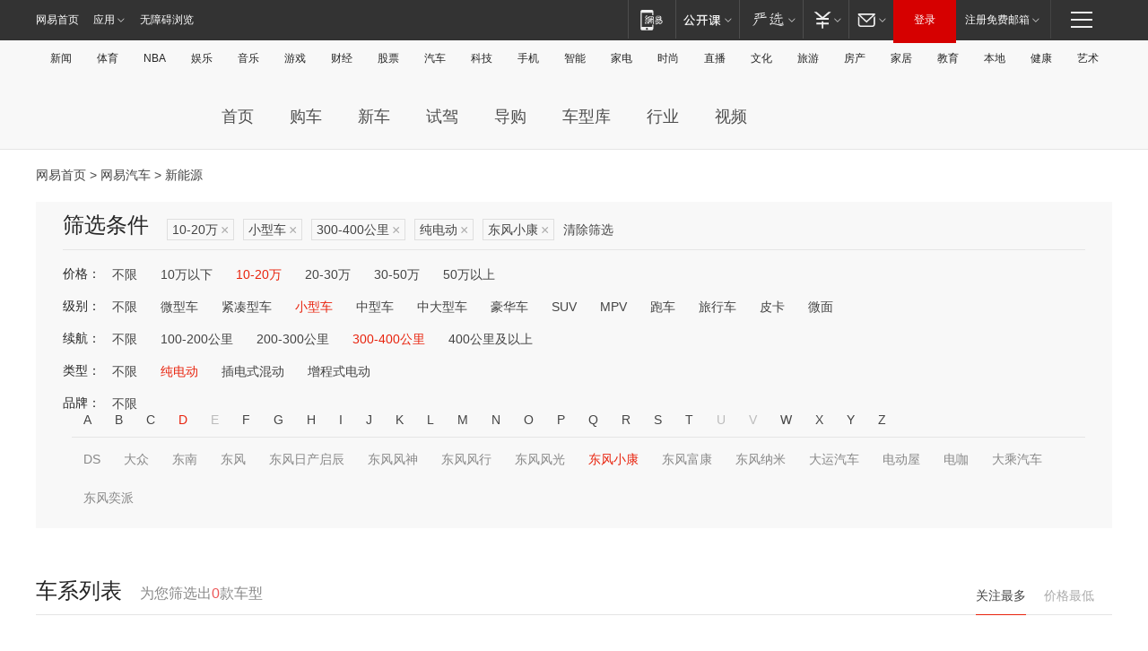

--- FILE ---
content_type: text/html;charset=GBK
request_url: http://product.auto.163.com/search_energy/brandName=18217@duration=300-400@energy=electric@price=10-20@type=smart/
body_size: 14083
content:
<!DOCTYPE HTML>
<!--[if IE 6 ]> <html id="ne_wrap" class="ne_ua_ie6 ne_ua_ielte8"> <![endif]-->
<!--[if IE 7 ]> <html id="ne_wrap" class="ne_ua_ie7 ne_ua_ielte8"> <![endif]-->
<!--[if IE 8 ]> <html id="ne_wrap" class="ne_ua_ie8 ne_ua_ielte8"> <![endif]-->
<!--[if IE 9 ]> <html id="ne_wrap" class="ne_ua_ie9"> <![endif]-->
<!--[if (gte IE 10)|!(IE)]><!--> <html id="ne_wrap"> <!--<![endif]-->
<head>
    <meta charset="gbk">
    <title>新能源_网易汽车</title>
    <link rel="dns-prefetch" href="//static.ws.126.net">
    <meta name="keywords" content="汽车,汽车网,买车,购车,评测,导购,报价,对比,口碑,汽车报价,国产汽车,大众汽车,丰田汽车,本田汽车,日产汽车," />
    <meta name="description" content="网易汽车_易乐车生活:为您提供最新最全汽车导购,汽车报价,汽车图片,汽车行情,汽车试驾,汽车评测,是服务于购车人群的汽车资讯门户" />
    <script>!function(){window.isNs9=document.documentElement.className.indexOf('ns9')!=-1,nsClsName=' ns12';if(isNs9){return};if(/\?narrow/.test(location.search)||screen.width/10<128&&document.documentElement.clientWidth==screen.width){isNs9=true;nsClsName=' ns9';}document.documentElement.className+=nsClsName;}()</script>
<link href="https://static.ws.126.net/163/f2e/auto/auto.base.2021.css?v7" rel="stylesheet" />
<script src="//static.ws.126.net/163/frontend/libs/antanalysis.min.js"></script>
<script src="//static.ws.126.net/163/frontend/antnest/NTM-3LSDEVVJ-1.js" async="async"></script>
<script src="//static.ws.126.net/f2e/lib/js/ne.js"></script>
<script src="//static.ws.126.net/cnews/js/ntes_jslib_1.x.js" charset="gb2312"></script>
<link href="//static.ws.126.net/163/f2e/auto/product_pc/elec_search//static/css/elec_search.css?ipzgcq" rel="stylesheet"/>
</head>
<body>
<!-- 公共黑色顶部 -->
<!-- /special/ntes_common_model/nte_commonnav2019.html -->



<link rel="stylesheet" href="https://static.ws.126.net/163/f2e/commonnav2019/css/commonnav_headcss-fad753559b.css"/>
<!-- urs -->
<script _keep="true" src="https://urswebzj.nosdn.127.net/webzj_cdn101/message.js" type="text/javascript"></script>
<div class="ntes_nav_wrap" id="js_N_NTES_wrap">
  <div class="ntes-nav" id="js_N_nav">
    <div class="ntes-nav-main clearfix">
            <div class="c-fl" id="js_N_nav_left">
        <a class="ntes-nav-index-title ntes-nav-entry-wide c-fl" href="https://www.163.com/" title="网易首页">网易首页</a>
        <!-- 应用 -->
        <div class="js_N_navSelect ntes-nav-select ntes-nav-select-wide ntes-nav-app  c-fl">
          <a href="https://www.163.com/#f=topnav" class="ntes-nav-select-title ntes-nav-entry-bgblack JS_NTES_LOG_FE">应用
            <em class="ntes-nav-select-arr"></em>
          </a>
          <div class="ntes-nav-select-pop">
            <ul class="ntes-nav-select-list clearfix">
              <li>
                <a href="https://m.163.com/newsapp/#f=topnav">
                  <span>
                    <em class="ntes-nav-app-newsapp">网易新闻</em>
                  </span>
                </a>
              </li>
              <li>
                <a href="https://open.163.com/#f=topnav">
                  <span>
                    <em class="ntes-nav-app-open">网易公开课</em>
                  </span>
                </a>
              </li>
              <li>
                <a href="https://daxue.163.com/offline/download.html">
                  <span>
                    <em class="ntes-nav-app-gaokaozhiyuan">网易高考智愿</em>
                  </span>
                </a>
              </li>
              <li>
                <a href="https://hongcai.163.com/?from=pcsy-button">
                  <span>
                    <em class="ntes-nav-app-hongcai">网易红彩</em>
                  </span>
                </a>
              </li>
              <li>
                <a href="https://u.163.com/aosoutbdbd8">
                  <span>
                    <em class="ntes-nav-app-yanxuan">网易严选</em>
                  </span>
                </a>
              </li>
              <li>
                <a href="https://mail.163.com/client/dl.html?from=mail46">
                  <span>
                    <em class="ntes-nav-app-mail">邮箱大师</em>
                  </span>
                </a>
              </li>
              <li class="last">
                <a href="https://study.163.com/client/download.htm?from=163app&utm_source=163.com&utm_medium=web_app&utm_campaign=business">
                  <span>
                    <em class="ntes-nav-app-study">网易云课堂</em>
                  </span>
                </a>
              </li>
            </ul>
          </div>
        </div>
      </div>
      <div class="c-fr">
        <!-- 片段开始 -->
        <div class="ntes-nav-quick-navigation">
          <a rel="noreferrer"class="ntes-nav-quick-navigation-btn" id="js_N_ntes_nav_quick_navigation_btn" target="_self">
            <em>快速导航
              <span class="menu1"></span>
              <span class="menu2"></span>
              <span class="menu3"></span>
            </em>
          </a>
          <div class="ntes-quicknav-pop" id="js_N_ntes_quicknav_pop">
            <div class="ntes-quicknav-list">
              <div class="ntes-quicknav-content">
                <ul class="ntes-quicknav-column ntes-quicknav-column-1">
                  <li>
                    <h3>
                      <a href="https://news.163.com">新闻</a>
                    </h3>
                  </li>
                  <li>
                    <a href="https://news.163.com/domestic">国内</a>
                  </li>
                  <li>
                    <a href="https://news.163.com/world">国际</a>
                  </li>
                  <li>
                    <a href="https://view.163.com">评论</a>
                  </li>
                  <li>
                    <a href="https://war.163.com">军事</a>
                  </li>
                  <li>
                    <a href="https://news.163.com/special/wangsansanhome/">王三三</a>
                  </li>
                </ul>
                <ul class="ntes-quicknav-column ntes-quicknav-column-2">
                  <li>
                    <h3>
                      <a href="https://sports.163.com">体育</a>
                    </h3>
                  </li>
                  <li>
                    <a href="https://sports.163.com/nba">NBA</a>
                  </li>
                  <li>
                    <a href="https://sports.163.com/cba">CBA</a>
                  </li>
                  <li>
                    <a href="https://sports.163.com/allsports">综合</a>
                  </li>
                  <li>
                    <a href="https://sports.163.com/zc">中超</a>
                  </li>
                  <li>
                    <a href="https://sports.163.com/world">国际足球</a>
                  </li>
                  <li>
                    <a href="https://sports.163.com/yc">英超</a>
                  </li>
                  <li>
                    <a href="https://sports.163.com/xj">西甲</a>
                  </li>
                  <li>
                    <a href="https://sports.163.com/yj">意甲</a>
                  </li>
                </ul>
                <ul class="ntes-quicknav-column ntes-quicknav-column-3">
                  <li>
                    <h3>
                      <a href="https://ent.163.com">娱乐</a>
                    </h3>
                  </li>
                  <li>
                    <a href="https://ent.163.com/star">明星</a>
                  </li>
                  <li>
                    <a href="https://ent.163.com/photo">图片</a>
                  </li>
                  <li>
                    <a href="https://ent.163.com/movie">电影</a>
                  </li>
                  <li>
                    <a href="https://ent.163.com/tv">电视</a>
                  </li>
                  <li>
                    <a href="https://ent.163.com/music">音乐</a>
                  </li>
                  <li>
                    <a href="https://ent.163.com/special/gsbjb/">稿事编辑部</a>
                  </li>
                  <li>
                    <a href="https://ent.163.com/special/focus_ent/">娱乐FOCUS</a>
                  </li>
                </ul>
                <ul class="ntes-quicknav-column ntes-quicknav-column-4">
                  <li>
                    <h3>
                      <a href="https://money.163.com">财经</a>
                    </h3>
                  </li>
                  <li>
                    <a href="https://money.163.com/stock">股票</a>
                  </li>
                  <li>
                    <a href="http://quotes.money.163.com/stock">行情</a>
                  </li>
                  <li>
                    <a href="https://money.163.com/ipo">新股</a>
                  </li>
                  <li>
                    <a href="https://money.163.com/finance">金融</a>
                  </li>
                  <li>
                    <a href="https://money.163.com/fund">基金</a>
                  </li>
                  <li>
                    <a href="https://biz.163.com">商业</a>
                  </li>
                  <li>
                    <a href="https://money.163.com/licai">理财</a>
                  </li>
                </ul>
                <ul class="ntes-quicknav-column ntes-quicknav-column-5">
                  <li>
                    <h3>
                      <a href="https://auto.163.com">汽车</a>
                    </h3>
                  </li>
                  <li>
                    <a href="https://auto.163.com/buy">购车</a>
                  </li>
                  <li>
                    <a href="https://auto.163.com/depreciate">行情</a>
                  </li>
                  <li>
                    <a href="http://product.auto.163.com">车型库</a>
                  </li>
                  <li>
                    <a href="https://auto.163.com/elec">新能源</a>
                  </li>
                  <li>
                    <a href="https://auto.163.com/news">行业</a>
                  </li>
                </ul>
                <ul class="ntes-quicknav-column ntes-quicknav-column-6">
                  <li>
                    <h3>
                      <a href="https://tech.163.com">科技</a>
                    </h3>
                  </li>
                  <li>
                    <a href="https://tech.163.com/telecom/">通信</a>
                  </li>
                  <li>
                    <a href="https://tech.163.com/it">IT</a>
                  </li>
                  <li>
                    <a href="https://tech.163.com/internet">互联网</a>
                  </li>
                  <li>
                    <a href="https://tech.163.com/special/chzt">特别策划</a>
                  </li>
                  <li>
                    <a href="https://tech.163.com/smart/">网易智能</a>
                  </li>
                  <li>
                    <a href="https://hea.163.com/">家电</a>
                  </li>
                </ul>
                <ul class="ntes-quicknav-column ntes-quicknav-column-7">
                  <li>
                    <h3>
                      <a href="https://fashion.163.com">时尚</a>
                    </h3>
                  </li>
                  <li>
                    <a href="https://baby.163.com">亲子</a>
                  </li>
                  <li>
                    <a href="https://fashion.163.com/art">艺术</a>
                  </li>
                </ul>
                <ul class="ntes-quicknav-column ntes-quicknav-column-8">
                  <li>
                    <h3>
                      <a href="https://mobile.163.com">手机</a>
                      <span>/</span>
                      <a href="https://digi.163.com/">数码</a>
                    </h3>
                  </li>
                  <li>
                    <a href="https://tech.163.com/special/ydhlw">移动互联网</a>
                  </li>
                  <li>
                    <a href="https://mobile.163.com/special/jqkj_list/">惊奇科技</a>
                  </li>
                  <li>
                    <a href="https://mobile.163.com/special/cpshi_list/">易评机</a>
                  </li>
                </ul>
                <ul class="ntes-quicknav-column ntes-quicknav-column-9">
                  <li>
                    <h3>
                      <a href="https://house.163.com">房产</a>
                      <span>/</span>
                      <a href="https://home.163.com">家居</a>
                    </h3>
                  </li>
                  <li>
                    <a href="https://bj.house.163.com">北京房产</a>
                  </li>
                  <li>
                    <a href="https://sh.house.163.com">上海房产</a>
                  </li>
                  <li>
                    <a href="https://gz.house.163.com">广州房产</a>
                  </li>
                  <li>
                    <a href="https://house.163.com/city">全部分站</a>
                  </li>
                  <li>
                    <a href="https://xf.house.163.com">楼盘库</a>
                  </li>
                  <li>
                    <a href="https://home.163.com/jiaju/">家具</a>
                  </li>
                  <li>
                    <a href="https://home.163.com/weiyu/">卫浴</a>
                  </li>
                </ul>
                <ul class="ntes-quicknav-column ntes-quicknav-column-10">
                  <li>
                    <h3>
                      <a href="https://travel.163.com">旅游</a>
                    </h3>
                  </li>
                  <li>
                    <a href="https://travel.163.com/outdoor">自驾露营</a>
                  </li>
                  <li>
                    <a href="https://travel.163.com/food">美食</a>
                  </li>
                </ul>
                <ul class="ntes-quicknav-column ntes-quicknav-column-11">
                  <li>
                    <h3>
                      <a href="https://edu.163.com">教育</a>
                    </h3>
                  </li>
                  <li>
                    <a href="https://edu.163.com/yimin">移民</a>
                  </li>
                  <li>
                    <a href="https://edu.163.com/liuxue">留学</a>
                  </li>
                  <li>
                    <a href="https://edu.163.com/en">外语</a>
                  </li>
                  <li>
                    <a href="https://edu.163.com/gaokao">高考</a>
                  </li>
                </ul>
                <div class="ntes-nav-sitemap">
                  <a href="https://sitemap.163.com/">
                    <i></i>查看网易地图</a>
                </div>
              </div>
            </div>
          </div>
        </div>
        <div class="c-fr">
          <div class="c-fl" id="js_N_navLoginBefore">
            <div id="js_N_navHighlight" class="js_loginframe ntes-nav-login ntes-nav-login-normal">
              <a href="https://reg.163.com/" class="ntes-nav-login-title" id="js_N_nav_login_title">登录</a>
              <div class="ntes-nav-loginframe-pop" id="js_N_login_wrap">
                <!--加载登陆组件-->
              </div>
            </div>
            <div class="js_N_navSelect ntes-nav-select ntes-nav-select-wide  JS_NTES_LOG_FE c-fl">
              <a class="ntes-nav-select-title ntes-nav-select-title-register" href="https://mail.163.com/register/index.htm?from=163navi&regPage=163">注册免费邮箱
                <em class="ntes-nav-select-arr"></em>
              </a>
              <div class="ntes-nav-select-pop">
                <ul class="ntes-nav-select-list clearfix" style="width:210px;">
                  <li>
                    <a href="https://reg1.vip.163.com/newReg1/reg?from=new_topnav&utm_source=new_topnav">
                      <span style="width:190px;">注册VIP邮箱（特权邮箱，付费）</span>
                    </a>
                  </li>
                  <li class="last JS_NTES_LOG_FE">
                    <a href="https://mail.163.com/client/dl.html?from=mail46">
                      <span style="width:190px;">免费下载网易官方手机邮箱应用</span>
                    </a>
                  </li>
                </ul>
              </div>
            </div>
          </div>
          <div class="c-fl" id="js_N_navLoginAfter" style="display:none">
            <div id="js_N_logined_warp" class="js_N_navSelect ntes-nav-select ntes-nav-logined JS_NTES_LOG_FE">
              <a class="ntes-nav-select-title ntes-nav-logined-userinfo">
                <span id="js_N_navUsername" class="ntes-nav-logined-username"></span>
                <em class="ntes-nav-select-arr"></em>
              </a>
              <div id="js_login_suggest_wrap" class="ntes-nav-select-pop">
                <ul id="js_logined_suggest" class="ntes-nav-select-list clearfix"></ul>
              </div>
            </div>
            <a class="ntes-nav-entry-wide c-fl" target="_self" id="js_N_navLogout">安全退出</a>
          </div>
        </div>
        <ul class="ntes-nav-inside">
          <li>
            <div class="js_N_navSelect ntes-nav-select c-fl">
              <a href="https://www.163.com/newsapp/#f=163nav" class="ntes-nav-mobile-title ntes-nav-entry-bgblack">
                <em class="ntes-nav-entry-mobile">移动端</em>
              </a>
              <div class="qrcode-img">
                <a href="https://www.163.com/newsapp/#f=163nav">
                  <img src="//static.ws.126.net/f2e/include/common_nav/images/topapp.jpg">
                </a>
              </div>
            </div>
          </li>
          <li>
            <div class="js_N_navSelect ntes-nav-select c-fl">
              <a id="js_love_url" href="https://open.163.com/#ftopnav0" class="ntes-nav-select-title ntes-nav-select-title-huatian ntes-nav-entry-bgblack">
                <em class="ntes-nav-entry-huatian">网易公开课</em>
                <em class="ntes-nav-select-arr"></em>
                <span class="ntes-nav-msg">
                  <em class="ntes-nav-msg-num"></em>
                </span>
              </a>
              <div class="ntes-nav-select-pop ntes-nav-select-pop-huatian">
                <ul class="ntes-nav-select-list clearfix">
                  <li>
                    <a href="https://open.163.com/ted/#ftopnav1">
                      <span>TED</span>
                    </a>
                  </li>
                  <li>
                    <a href="https://open.163.com/cuvocw/#ftopnav2">
                      <span>中国大学视频公开课</span>
                    </a>
                  </li>
                  <li>
                    <a href="https://open.163.com/ocw/#ftopnav3">
                      <span>国际名校公开课</span>
                    </a>
                  </li>
                  <li>
                    <a href="https://open.163.com/appreciation/#ftopnav4">
                      <span>赏课·纪录片</span>
                    </a>
                  </li>
                  <li>
                    <a href="https://vip.open.163.com/#ftopnav5">
                      <span>付费精品课程</span>
                    </a>
                  </li>
                  <li>
                    <a href="https://open.163.com/special/School/beida.html#ftopnav6">
                      <span>北京大学公开课</span>
                    </a>
                  </li>
                  <li class="last">
                    <a href="https://open.163.com/newview/movie/courseintro?newurl=ME7HSJR07#ftopnav7">
                      <span>英语课程学习</span>
                    </a>
                  </li>
                </ul>
              </div>
            </div>
          </li>
          <li>
            <div class="js_N_navSelect ntes-nav-select c-fl">
              <a id="js_lofter_icon_url" href="https://you.163.com/?from=web_fc_menhu_xinrukou_1" class="ntes-nav-select-title ntes-nav-select-title-lofter ntes-nav-entry-bgblack">
                <em class="ntes-nav-entry-lofter">网易严选</em>
                <em class="ntes-nav-select-arr"></em>
                <span class="ntes-nav-msg" id="js_N_navLofterMsg">
                  <em class="ntes-nav-msg-num"></em>
                </span>
              </a>
              <div class="ntes-nav-select-pop ntes-nav-select-pop-lofter">
                <ul id="js_lofter_pop_url" class="ntes-nav-select-list clearfix">
                  <li>
                    <a href="https://act.you.163.com/act/pub/ABuyLQKNmKmK.html?from=out_ynzy_xinrukou_2">
                      <span>新人特价</span>
                    </a>
                  </li>
                  <li>
                    <a href="https://you.163.com/topic/v1/pub/Pew1KBH9Au.html?from=out_ynzy_xinrukou_3">
                      <span>9.9专区</span>
                    </a>
                  </li>
                  <li>
                    <a href="https://you.163.com/item/newItemRank?from=out_ynzy_xinrukou_4">
                      <span>新品热卖</span>
                    </a>
                  </li>
                  <li>
                    <a href="https://you.163.com/item/recommend?from=out_ynzy_xinrukou_5">
                      <span>人气好物</span>
                    </a>
                  </li>
                  <li>
                    <a href="https://you.163.com/item/list?categoryId=1005000&from=out_ynzy_xinrukou_7">
                      <span>居家生活</span>
                    </a>
                  </li>
                  <li>
                    <a href="https://you.163.com/item/list?categoryId=1010000&from=out_ynzy_xinrukou_8">
                      <span>服饰鞋包</span>
                    </a>
                  </li>
                  <li>
                    <a href="https://you.163.com/item/list?categoryId=1011000&from=out_ynzy_xinrukou_9">
                      <span>母婴亲子</span>
                    </a>
                  </li>
                  <li class="last">
                    <a href="https://you.163.com/item/list?categoryId=1005002&from=out_ynzy_xinrukou_10">
                      <span>美食酒水</span>
                    </a>
                  </li>
                </ul>
              </div>
            </div>
          </li>
          <li>
            <div class="js_N_navSelect ntes-nav-select c-fl">
              <a href="https://ecard.163.com/" class="ntes-nav-select-title
        ntes-nav-select-title-money ntes-nav-entry-bgblack">
                <em class="ntes-nav-entry-money">支付</em>
                <em class="ntes-nav-select-arr"></em>
              </a>
              <div class="ntes-nav-select-pop ntes-nav-select-pop-temp">
                <ul class="ntes-nav-select-list clearfix">
                  <li>
                    <a href="https://ecard.163.com/#f=topnav">
                      <span>一卡通充值</span>
                    </a>
                  </li>
                  <li>
                    <a href="https://ecard.163.com/script/index#f=topnav">
                      <span>一卡通购买</span>
                    </a>
                  </li>
                  <li>
                    <a href="https://epay.163.com/">
                      <span>我的网易支付</span>
                    </a>
                  </li>
                  <li>
                    <a href="https://3c.163.com/?from=wangyimenhu16">
                      <span>网易智造</span>
                    </a>
                  </li>
                  <li class="last">
                    <a href="https://globalpay.163.com/home">
                      <span>网易跨境支付</span>
                    </a>
                  </li>
                </ul>
              </div>
            </div>
          </li>
          <li>
            <div class="js_N_navSelect ntes-nav-select c-fl">
              <a id="js_mail_url" rel="noreferrer"class="ntes-nav-select-title
        ntes-nav-select-title-mail ntes-nav-entry-bgblack">
                <em class="ntes-nav-entry-mail">邮箱</em>
                <em class="ntes-nav-select-arr"></em>
                <span class="ntes-nav-msg" id="js_N_navMailMsg">
                  <em class="ntes-nav-msg-num" id="js_N_navMailMsgNum"></em>
                </span>
              </a>
              <div class="ntes-nav-select-pop ntes-nav-select-pop-mail">
                <ul class="ntes-nav-select-list clearfix">
                  <li>
                    <a href="https://email.163.com/#f=topnav">
                      <span>免费邮箱</span>
                    </a>
                  </li>
                  <li>
                    <a href="https://vipmail.163.com/#f=topnav">
                      <span>VIP邮箱</span>
                    </a>
                  </li>
                  <li>
                    <a href="https://qiye.163.com/?from=NetEase163top">
                      <span>企业邮箱</span>
                    </a>
                  </li>
                  <li>
                    <a href="https://mail.163.com/register/index.htm?from=ntes_nav&regPage=163">
                      <span>免费注册</span>
                    </a>
                  </li>
                  <li class="last">
                    <a href="https://mail.163.com/dashi/dlpro.html?from=mail46">
                      <span>客户端下载</span>
                    </a>
                  </li>
                </ul>
              </div>
            </div>
          </li>
        </ul>
      </div>
    </div>
  </div>
</div>
<script src="https://static.ws.126.net/163/f2e/commonnav2019/js/commonnav_headjs-d6073b0f5a.js"></script>


<div class="auto_header">
	<div class="container">
		<!-- 公共二级导航 -->
		<!-- /special/ntes_common_model/site_subnav2019.html -->

<div class="N-nav-channel JS_NTES_LOG_FE" data-module-name="xwwzy_11_headdaohang">
    <a class="first" href="https://news.163.com/">新闻</a><a href="https://sports.163.com/">体育</a><a href="https://sports.163.com/nba/">NBA</a><a href="https://ent.163.com/">娱乐</a><a href="https://ent.163.com/music/">音乐</a><a href="https://tech.163.com/game/">游戏</a><a href="https://money.163.com/">财经</a><a href="https://money.163.com/stock/">股票</a><a id="_link_auto" href="https://auto.163.com/">汽车</a><a href="https://tech.163.com/">科技</a><a href="https://mobile.163.com/">手机</a><a href="https://tech.163.com/smart/">智能</a><a href="https://hea.163.com/">家电</a><a href="https://fashion.163.com/">时尚</a><a href="https://v.163.com/">直播</a><a href="https://culture.163.com/">文化</a><a href="https://travel.163.com/">旅游</a><a id="houseUrl" href="https://house.163.com/">房产</a><a href="https://home.163.com/" id="homeUrl">家居</a><a href="https://edu.163.com/">教育</a><a id="_link_game" href="https://news.163.com/">本地</a><a href="https://jiankang.163.com/">健康</a><a class="last" href="https://art.163.com/">艺术</a>
</div>
<!-- 游戏替换为本地，并定向 0310-->
<!-- 配置定向城市 -->
<script type="text/javascript" _keep="true">
var HouseNavBendiTxt = {
    "province": [
        {
            "name": "北京市",
            "shortName": "北京",
            "url":"https://bj.news.163.com/"
        },
        {
            "name": "上海市",
            "shortName": "上海",
            "url":"https://sh.news.163.com/"
        },
        {
            "name": "天津市",
            "shortName": "天津",
            "url":"https://tj.news.163.com/"
        },
        {
            "name": "广东省",
            "shortName": "广东",
            "url":"https://gd.news.163.com/"
        },
        {
            "name": "江苏省",
            "shortName": "江苏",
            "url":"https://js.news.163.com/"
        },
        {
            "name": "浙江省",
            "shortName": "浙江",
            "url":"https://zj.news.163.com/"
        },
        {
            "name": "四川省",
            "shortName": "四川",
            "url":"https://sc.news.163.com/"
        },
        {
            "name": "黑龙江省",
            "shortName": "黑龙江",
            "url":"https://hlj.news.163.com/"
        },
        {
            "name": "吉林省",
            "shortName": "吉林",
            "url":"https://jl.news.163.com/"
        },
        {
            "name": "辽宁省",
            "shortName": "辽宁",
            "url":"https://liaoning.news.163.com/"
        },
        {
            "name": "内蒙古自治区",
            "shortName": "内蒙古",
            "url":"https://hhht.news.163.com/"
        },
        {
            "name": "河北省",
            "shortName": "河北",
            "url":"https://hebei.news.163.com/"
        },
        {
            "name": "河南省",
            "shortName": "河南",
            "url":"https://henan.163.com/"
        },
        {
            "name": "山东省",
            "shortName": "山东",
            "url":"https://sd.news.163.com/"
        },
        {
            "name": "陕西省",
            "shortName": "陕西",
            "url":"https://shanxi.news.163.com/"
        },
        {
            "name": "甘肃省",
            "shortName": "甘肃",
            "url":"https://gs.news.163.com/"
        },
        {
            "name": "宁夏回族自治区",
            "shortName": "宁夏",
            "url":"https://ningxia.news.163.com/"
        },
        {
            "name": "新疆维吾尔自治区",
            "shortName": "新疆",
            "url":"https://xj.news.163.com/"
        },
        {
            "name": "安徽省",
            "shortName": "安徽",
            "url":"https://ah.news.163.com/"
        },
        {
            "name": "福建省",
            "shortName": "福建",
            "url":"https://fj.news.163.com/"
        },
        {
            "name": "广西壮族自治区",
            "shortName": "广西",
            "url":"https://gx.news.163.com/"
        },
        {
            "name": "重庆市",
            "shortName": "重庆",
            "url":"https://chongqing.163.com/"
        },
        {
            "name": "湖北省",
            "shortName": "湖北",
            "url":"https://hb.news.163.com/"
        },
        {
            "name": "江西省",
            "shortName": "江西",
            "url":"https://jx.news.163.com/"
        },
        {
            "name": "海南省",
            "shortName": "海南",
            "url":"https://hn.news.163.com/"
        },
        {
            "name": "贵州省",
            "shortName": "贵州",
            "url":"https://gz.news.163.com/"
        },
        {
            "name": "云南省",
            "shortName": "云南",
            "url":"https://yn.news.163.com/"
        },
        {
            "name": "山西省",
            "shortName": "山西",
            "url":"https://sx.news.163.com"
        },
        {
            "name": "西藏自治区",
            "shortName": "北京",
            "url":"https://bj.news.163.com/"
        },
        {
            "name": "香港特别行政区",
            "shortName": "广东",
            "url":"https://gd.news.163.com/"
        },
        {
            "name": "澳门特别行政区",
            "shortName": "广东",
            "url":"https://gd.news.163.com/"
        },
        {
            "name": "台湾省",
            "shortName": "广东",
            "url":"https://gd.news.163.com/"
        },
        {
            "name": "天津市",
            "shortName": "北京",
            "url":"https://bj.news.163.com/"
        },
        {
            "name": "青海省",
            "shortName": "北京",
            "url":"https://bj.news.163.com/"
        }
    ],
    "city": [
        {
            "name": "大连市",
            "shortName": "大连",
            "url":"https://dl.news.163.com"
        },
        {
            "name": "青岛市",
            "shortName": "青岛",
            "url":"https://qingdao.news.163.com"
        },
        {
            "name": "宁波市",
            "shortName": "宁波",
            "url":"https://zj.news.163.com/ningbo/"
        },
        {
            "name": "厦门市",
            "shortName": "厦门",
            "url":"https://xiamen.news.163.com"
        },
        {
            "name": "深圳市",
            "shortName": "深圳",
            "url":"https://shenzhen.news.163.com/"
        }
    ],
    "defalt": {
            "name": "",
            "shortName": "本地",
            "url":"https://news.163.com/"
        }
};
</script>
<script type="text/javascript" _keep="true">
            (function(){
                //本地设置定向省份
                function setBendiName(){
                    var js_nav_bendi = document.getElementById("_link_game");
                    var cityname = "";
                    var cityurl = "";
                    var _loc = window.localAddress;
                    if(!js_nav_bendi)
                        return;
                    if(HouseNavBendiTxt.city && _loc){
                        var citylist = HouseNavBendiTxt.city;
                        var localcity = _loc.city;
                        for(var i=0;i<citylist.length;i++){
                            if(citylist[i].name.indexOf(localcity) != -1){
                                cityname = citylist[i].shortName;
                                cityurl = citylist[i].url;
                                break;
                            }
                        }
                    }
                    if(cityname == "" && cityurl == "" && HouseNavBendiTxt.province && _loc){
                        var provincelist = HouseNavBendiTxt.province;
                        var localprovince = _loc.province;
                        for(var i=0;i<provincelist.length;i++){
                            if(provincelist[i].name.indexOf(localprovince) != -1){
                                cityname = provincelist[i].shortName;
                                cityurl = provincelist[i].url;
                                break;
                            }
                        }
                    }
                    if(js_nav_bendi && cityname != "" && cityurl != ""){
                        js_nav_bendi.innerHTML = cityname;
                        js_nav_bendi.href = cityurl;
                    }
                    if(js_nav_bendi && cityname == "" && cityurl == ""){
                        js_nav_bendi.innerHTML = "本地";
                        js_nav_bendi.href = "https://news.163.com";
                    }
                }
                
                if(window.HouseNavBendiTxt && window.NTESCommonNavigator){
                    var utils = NTESCommonNavigator.utils;
                    utils.jsonp("https://ipservice.ws.126.net/locate/api/getLocByIp", {}, function(res){
                        if(res && res.result){
                            window.localAddress = res.result;
                            setBendiName();
                        }
                    });
                }
            })();
        </script>

		<!-- LOGO、搜索 -->
		<!-- <div class="auto-channel clearfix">
			<div class="auto_logo">
				<a href="https://auto.163.com/" title="网易汽车">网易汽车</a>
			</div> -->
			<!--include virtual="/auto_pc_common/auto_search.html" -->
		<!-- </div> -->

		<!-- 频道导航 -->
		<script>var currentNav = '新能源';</script>
		<!-- /special/sp/2016channel_menu.html -->

<div class="auto-nav">
  <div class="auto-logo"><img src="https://fps-pro.ws.126.net/fps-pro/frontends/auto_index_2025/index/images/auto_logo.png" alt="" /></div>
  <ul class="auto-nav-list">
    <li class="nav-item "><a href="https://auto.163.com/">首页</a></li>
    <li class="nav-item "><a href="https://auto.163.com/buy">购车</a></li>
    <li class="nav-item "><a href="https://auto.163.com/newcar">新车</a></li>
    <li class="nav-item "><a href="https://auto.163.com/test">试驾</a></li>
    <li class="nav-item "><a href="https://auto.163.com/guide">导购</a></li>
    <li class="nav-item "><a href="https://product.auto.163.com/#DQ2001">车型库</a></li>
    <li class="nav-item "><a href="https://auto.163.com/news">行业</a></li>
    <li class="nav-item "><a href="https://auto.163.com/video">视频</a></li>
  </ul>
</div>
<style>
  .auto-nav {
    width: 1200px;
    height: 36px;
    margin: 26px auto 18px auto;
  }
  .auto-nav .auto-logo {
    float: left;
    width: 167px;
    height: 36px;
  }
  .auto-nav .auto-logo img {
    background: transparent;
    width: 100%;
    height: 100%;
  }
  .auto-nav .auto-nav-list {
    float: left;
    margin-left: 20px;
  }
  .auto-nav .auto-nav-list .nav-item {
    float: left;
  }
  .auto-nav .auto-nav-list .nav-item a {
    display: block;
    padding: 0 20px;
    font-size: 18px;
    line-height: 36px;
    font-weight: 400;
    color: #4e4e4e;
	text-decoration: none;
  }
  .auto-nav .auto-nav-list .nav-item:hover a {
    background-color: #eee;
  }
  .auto-nav .auto-nav-list .nav-item.active a {
    color: #e10000;
  }
  .auto-nav .auto-nav-list .nav-item a.active {
    color: #e10000;
  }
</style>

<script>
	(function($){
		if($==undefined) return;
		var curNav = window['currentNav'];
		var tagA = $('.auto-nav .nav-item a');

		for (var i = 0; i < tagA.length; i++) {
			if(tagA[i].hostname=='auto.163.com') continue;
			if(curNav){
				if(tagA[i].innerHTML==curNav){
					$(tagA[i]).addClass('active');
					break;
				}
				continue;
			}
			if(tagA[i].hostname==location.hostname && location.pathname.indexOf(tagA[i].pathname)!=-1){
				$(tagA[i]).addClass('active');
				break;
			}
		}
	})(window['jQuery']||window['NE']);
</script>
	</div>
</div>

<div class="container clearfix">
    <!--  -->

    <!-- 面包屑 -->
    <div class="auto-cur-location">
        <a href="https://www.163.com/" title="网易首页">网易首页</a> &gt;
        <a href="https://auto.163.com/" title="网易汽车">网易汽车</a> &gt; 新能源
    </div>

    <!-- 筛选条件 -->
	<div class="search-box">
    <div class="hd">
        <p class="c-t">筛选条件</p>
        <div class="c-tag">
            <dl>
                                 <dd class="clearfix">                      
                                                    <a href="/search_energy/brandName=18217@duration=300-400@energy=electric@type=smart/">10-20万<span>×</span></a>
                                                    <a href="/search_energy/brandName=18217@duration=300-400@energy=electric@price=10-20/">小型车<span>×</span></a>
                                                    <a href="/search_energy/brandName=18217@energy=electric@price=10-20@type=smart/">300-400公里<span>×</span></a>
                                                    <a href="/search_energy/brandName=18217@duration=300-400@price=10-20@type=smart/">纯电动<span>×</span></a>
                                                    <a href="/search_energy/duration=300-400@energy=electric@price=10-20@type=smart/">东风小康<span>×</span></a>
                                                <a class="empty" href="/search_energy/">清除筛选</a>
                 </dd>
                            </dl>
        </div>

        
    </div>

    <!-- 列表 -->
    <div class="bd j-search-bd">
        <input type="hidden" value="10-20" id="j-search-price">
        <input type="hidden" value="smart" id="j-search-type">
        <input type="hidden" value="300-400" id="j-search-duration">        
        <input type="hidden" value="electric" id="j-search-energy">
        <input type="hidden" value="18217" id="j-search-brandName">
                        <dl>
            <dt>价格：</dt>
            <dd class="clearfix">            	
                            <a href="/search_energy/brandName=18217@duration=300-400@energy=electric@type=smart/" >不限</a>
                            <a href="/search_energy/brandName=18217@duration=300-400@energy=electric@price=below10@type=smart/" >10万以下</a>
                            <a href="/search_energy/brandName=18217@duration=300-400@energy=electric@price=10-20@type=smart/" class="active">10-20万</a>
                            <a href="/search_energy/brandName=18217@duration=300-400@energy=electric@price=20-30@type=smart/" >20-30万</a>
                            <a href="/search_energy/brandName=18217@duration=300-400@energy=electric@price=30-50@type=smart/" >30-50万</a>
                            <a href="/search_energy/brandName=18217@duration=300-400@energy=electric@price=above50@type=smart/" >50万以上</a>
                        </dd>
        </dl>
                              <dl>
            <dt>级别：</dt>
            <dd class="clearfix">            	
                            <a href="/search_energy/brandName=18217@duration=300-400@energy=electric@price=10-20/" >不限</a>
                            <a href="/search_energy/brandName=18217@duration=300-400@energy=electric@price=10-20@type=mini/" >微型车</a>
                            <a href="/search_energy/brandName=18217@duration=300-400@energy=electric@price=10-20@type=compact/" >紧凑型车</a>
                            <a href="/search_energy/brandName=18217@duration=300-400@energy=electric@price=10-20@type=smart/" class="active">小型车</a>
                            <a href="/search_energy/brandName=18217@duration=300-400@energy=electric@price=10-20@type=middle/" >中型车</a>
                            <a href="/search_energy/brandName=18217@duration=300-400@energy=electric@price=10-20@type=large/" >中大型车</a>
                            <a href="/search_energy/brandName=18217@duration=300-400@energy=electric@price=10-20@type=luxury/" >豪华车</a>
                            <a href="/search_energy/brandName=18217@duration=300-400@energy=electric@price=10-20@type=suv/" >SUV</a>
                            <a href="/search_energy/brandName=18217@duration=300-400@energy=electric@price=10-20@type=mpv/" >MPV</a>
                            <a href="/search_energy/brandName=18217@duration=300-400@energy=electric@price=10-20@type=race/" >跑车</a>
                            <a href="/search_energy/brandName=18217@duration=300-400@energy=electric@price=10-20@type=trav/" >旅行车</a>
                            <a href="/search_energy/brandName=18217@duration=300-400@energy=electric@price=10-20@type=pcar/" >皮卡</a>
                            <a href="/search_energy/brandName=18217@duration=300-400@energy=electric@price=10-20@type=mb/" >微面</a>
                        </dd>
        </dl>
                              <dl>
            <dt>续航：</dt>
            <dd class="clearfix">            	
                            <a href="/search_energy/brandName=18217@energy=electric@price=10-20@type=smart/" >不限</a>
                            <a href="/search_energy/brandName=18217@duration=100-200@energy=electric@price=10-20@type=smart/" >100-200公里</a>
                            <a href="/search_energy/brandName=18217@duration=200-300@energy=electric@price=10-20@type=smart/" >200-300公里</a>
                            <a href="/search_energy/brandName=18217@duration=300-400@energy=electric@price=10-20@type=smart/" class="active">300-400公里</a>
                            <a href="/search_energy/brandName=18217@duration=above400@energy=electric@price=10-20@type=smart/" >400公里及以上</a>
                        </dd>
        </dl>
                              <dl>
            <dt>类型：</dt>
            <dd class="clearfix">            	
                            <a href="/search_energy/brandName=18217@duration=300-400@price=10-20@type=smart/" >不限</a>
                            <a href="/search_energy/brandName=18217@duration=300-400@energy=electric@price=10-20@type=smart/" class="active">纯电动</a>
                            <a href="/search_energy/brandName=18217@duration=300-400@energy=plugh@price=10-20@type=smart/" >插电式混动</a>
                            <a href="/search_energy/brandName=18217@duration=300-400@energy=zcse@price=10-20@type=smart/" >增程式电动</a>
                        </dd>
        </dl>
                              <dl>
            <dt>品牌：</dt>
            <dd class="clearfix">
            	                <a  href="/search_energy/duration=300-400@energy=electric@price=10-20@type=smart/" >不限</a>                
                                <div class="a-list">
                    <div class="btn-letter">
                                        <a id="A" >A</a>
                                        <a id="B" >B</a>
                                        <a id="C" >C</a>
                                        <a id="D"                         class="active"
                    >D</a>
                                        <a id="E"                         class="disable"
                    >E</a>
                                        <a id="F" >F</a>
                                        <a id="G" >G</a>
                                        <a id="H" >H</a>
                                        <a id="I" >I</a>
                                        <a id="J" >J</a>
                                        <a id="K" >K</a>
                                        <a id="L" >L</a>
                                        <a id="M" >M</a>
                                        <a id="N" >N</a>
                                        <a id="O" >O</a>
                                        <a id="P" >P</a>
                                        <a id="Q" >Q</a>
                                        <a id="R" >R</a>
                                        <a id="S" >S</a>
                                        <a id="T" >T</a>
                                        <a id="U"                         class="disable"
                    >U</a>
                                        <a id="V"                         class="disable"
                    >V</a>
                                        <a id="W" >W</a>
                                        <a id="X" >X</a>
                                        <a id="Y" >Y</a>
                                        <a id="Z" >Z</a>
                                        </div>                                    
                    <div class="letter-cont">
                                                                        	<div class="item">
                                                                             <a href="/search_energy/brandName=20256@duration=300-400@energy=electric@price=10-20@type=smart/" >AITO</a>                             
                                                     <a href="/search_energy/brandName=1685@duration=300-400@energy=electric@price=10-20@type=smart/" >奥迪</a>                             
                                                     <a href="/search_energy/brandName=19021@duration=300-400@energy=electric@price=10-20@type=smart/" >埃安</a>                             
                                                     <a href="/search_energy/brandName=19106@duration=300-400@energy=electric@price=10-20@type=smart/" >爱驰</a>                             
                                                     <a href="/search_energy/brandName=20277@duration=300-400@energy=electric@price=10-20@type=smart/" >阿维塔</a>                             
                                                     <a href="/search_energy/brandName=1684@duration=300-400@energy=electric@price=10-20@type=smart/" >阿斯顿·马丁</a>                             
                                                     <a href="/search_energy/brandName=18719@duration=300-400@energy=electric@price=10-20@type=smart/" >ARCFOX极狐</a>                             
                                                     <a href="/search_energy/brandName=18791@duration=300-400@energy=electric@price=10-20@type=smart/" >艾康尼克</a>                             
                                                </div>                         
                                                                        	<div class="item">
                                                                             <a href="/search_energy/brandName=1694@duration=300-400@energy=electric@price=10-20@type=smart/" >奔驰</a>                             
                                                     <a href="/search_energy/brandName=1686@duration=300-400@energy=electric@price=10-20@type=smart/" >宝马</a>                             
                                                     <a href="/search_energy/brandName=15231@duration=300-400@energy=electric@price=10-20@type=smart/" >宝骏</a>                             
                                                     <a href="/search_energy/brandName=1693@duration=300-400@energy=electric@price=10-20@type=smart/" >保时捷</a>                             
                                                     <a href="/search_energy/brandName=1690@duration=300-400@energy=electric@price=10-20@type=smart/" >别克</a>                             
                                                     <a href="/search_energy/brandName=1688@duration=300-400@energy=electric@price=10-20@type=smart/" >本田</a>                             
                                                     <a href="/search_energy/brandName=1689@duration=300-400@energy=electric@price=10-20@type=smart/" >标致</a>                             
                                                     <a href="/search_energy/brandName=1687@duration=300-400@energy=electric@price=10-20@type=smart/" >奔腾</a>                             
                                                     <a href="/search_energy/brandName=18326@duration=300-400@energy=electric@price=10-20@type=smart/" >宝沃</a>                             
                                                     <a href="/search_energy/brandName=1654@duration=300-400@energy=electric@price=10-20@type=smart/" >比亚迪</a>                             
                                                     <a href="/search_energy/brandName=1691@duration=300-400@energy=electric@price=10-20@type=smart/" >宾利</a>                             
                                                     <a href="/search_energy/brandName=16890@duration=300-400@energy=electric@price=10-20@type=smart/" >北京汽车</a>                             
                                                     <a href="/search_energy/brandName=17951@duration=300-400@energy=electric@price=10-20@type=smart/" >北汽新能源</a>                             
                                                     <a href="/search_energy/brandName=10096@duration=300-400@energy=electric@price=10-20@type=smart/" >北汽制造</a>                             
                                                     <a href="/search_energy/brandName=1675@duration=300-400@energy=electric@price=10-20@type=smart/" >北汽昌河</a>                             
                                                     <a href="/search_energy/brandName=16329@duration=300-400@energy=electric@price=10-20@type=smart/" >北汽威旺</a>                             
                                                     <a href="/search_energy/brandName=19258@duration=300-400@energy=electric@price=10-20@type=smart/" >北京清行</a>                             
                                                     <a href="/search_energy/brandName=16301@duration=300-400@energy=electric@price=10-20@type=smart/" >宝马i</a>                             
                                                </div>                         
                                                                        	<div class="item">
                                                                             <a href="/search_energy/brandName=1653@duration=300-400@energy=electric@price=10-20@type=smart/" >长城</a>                             
                                                     <a href="/search_energy/brandName=1695@duration=300-400@energy=electric@price=10-20@type=smart/" >长安</a>                             
                                                     <a href="/search_energy/brandName=20316@duration=300-400@energy=electric@price=10-20@type=smart/" >长安深蓝</a>                             
                                                     <a href="/search_energy/brandName=19620@duration=300-400@energy=electric@price=10-20@type=smart/" >长安新能源</a>                             
                                                     <a href="/search_energy/brandName=16159@duration=300-400@energy=electric@price=10-20@type=smart/" >长安欧尚</a>                             
                                                     <a href="/search_energy/brandName=18849@duration=300-400@energy=electric@price=10-20@type=smart/" >长安凯程</a>                             
                                                     <a href="/search_energy/brandName=20092@duration=300-400@energy=electric@price=10-20@type=smart/" >创维汽车</a>                             
                                                     <a href="/search_energy/brandName=18057@duration=300-400@energy=electric@price=10-20@type=smart/" >成功</a>                             
                                                     <a href="/search_energy/brandName=20494@duration=300-400@energy=electric@price=10-20@type=smart/" >长安启源</a>                             
                                                </div>                         
                                                                        	<div class="item current">
                                                                             <a href="/search_energy/brandName=16658@duration=300-400@energy=electric@price=10-20@type=smart/" >DS</a>                             
                                                     <a href="/search_energy/brandName=1698@duration=300-400@energy=electric@price=10-20@type=smart/" >大众</a>                             
                                                     <a href="/search_energy/brandName=1662@duration=300-400@energy=electric@price=10-20@type=smart/" >东南</a>                             
                                                     <a href="/search_energy/brandName=1700@duration=300-400@energy=electric@price=10-20@type=smart/" >东风</a>                             
                                                     <a href="/search_energy/brandName=16019@duration=300-400@energy=electric@price=10-20@type=smart/" >东风日产启辰</a>                             
                                                     <a href="/search_energy/brandName=4888@duration=300-400@energy=electric@price=10-20@type=smart/" >东风风神</a>                             
                                                     <a href="/search_energy/brandName=16619@duration=300-400@energy=electric@price=10-20@type=smart/" >东风风行</a>                             
                                                     <a href="/search_energy/brandName=18490@duration=300-400@energy=electric@price=10-20@type=smart/" >东风风光</a>                             
                                                     <a href="/search_energy/brandName=18217@duration=300-400@energy=electric@price=10-20@type=smart/" class="active">东风小康</a>                             
                                                     <a href="/search_energy/brandName=19417@duration=300-400@energy=electric@price=10-20@type=smart/" >东风富康</a>                             
                                                     <a href="/search_energy/brandName=20311@duration=300-400@energy=electric@price=10-20@type=smart/" >东风纳米</a>                             
                                                     <a href="/search_energy/brandName=20034@duration=300-400@energy=electric@price=10-20@type=smart/" >大运汽车</a>                             
                                                     <a href="/search_energy/brandName=20166@duration=300-400@energy=electric@price=10-20@type=smart/" >电动屋</a>                             
                                                     <a href="/search_energy/brandName=18961@duration=300-400@energy=electric@price=10-20@type=smart/" >电咖</a>                             
                                                     <a href="/search_energy/brandName=19378@duration=300-400@energy=electric@price=10-20@type=smart/" >大乘汽车</a>                             
                                                     <a href="/search_energy/brandName=20529@duration=300-400@energy=electric@price=10-20@type=smart/" >东风奕派</a>                             
                                                </div>                         
                                                                        	<div class="item">
                                                                        </div>                         
                                                                        	<div class="item">
                                                                             <a href="/search_energy/brandName=1703@duration=300-400@energy=electric@price=10-20@type=smart/" >丰田</a>                             
                                                     <a href="/search_energy/brandName=1704@duration=300-400@energy=electric@price=10-20@type=smart/" >福特</a>                             
                                                     <a href="/search_energy/brandName=19906@duration=300-400@energy=electric@price=10-20@type=smart/" >飞凡汽车</a>                             
                                                     <a href="/search_energy/brandName=1751@duration=300-400@energy=electric@price=10-20@type=smart/" >法拉利</a>                             
                                                     <a href="/search_energy/brandName=1705@duration=300-400@energy=electric@price=10-20@type=smart/" >福田</a>                             
                                                     <a href="/search_energy/brandName=19793@duration=300-400@energy=electric@price=10-20@type=smart/" >睿蓝汽车</a>                             
                                                     <a href="/search_energy/brandName=17379@duration=300-400@energy=electric@price=10-20@type=smart/" >福汽启腾</a>                             
                                                     <a href="/search_energy/brandName=20488@duration=300-400@energy=electric@price=10-20@type=smart/" >方程豹</a>                             
                                                </div>                         
                                                                        	<div class="item">
                                                                             <a href="/search_energy/brandName=16744@duration=300-400@energy=electric@price=10-20@type=smart/" >观致</a>                             
                                                     <a href="/search_energy/brandName=3219@duration=300-400@energy=electric@price=10-20@type=smart/" >广汽传祺</a>                             
                                                     <a href="/search_energy/brandName=19119@duration=300-400@energy=electric@price=10-20@type=smart/" >广汽集团</a>                             
                                                     <a href="/search_energy/brandName=19669@duration=300-400@energy=electric@price=10-20@type=smart/" >高合汽车</a>                             
                                                     <a href="/search_energy/brandName=18978@duration=300-400@energy=electric@price=10-20@type=smart/" >国金汽车</a>                             
                                                     <a href="/search_energy/brandName=19536@duration=300-400@energy=electric@price=10-20@type=smart/" >国机智骏</a>                             
                                                </div>                         
                                                                        	<div class="item">
                                                                             <a href="/search_energy/brandName=17027@duration=300-400@energy=electric@price=10-20@type=smart/" >哈弗</a>                             
                                                     <a href="/search_energy/brandName=1639@duration=300-400@energy=electric@price=10-20@type=smart/" >海马</a>                             
                                                     <a href="/search_energy/brandName=1707@duration=300-400@energy=electric@price=10-20@type=smart/" >红旗</a>                             
                                                     <a href="/search_energy/brandName=18564@duration=300-400@energy=electric@price=10-20@type=smart/" >华泰新能源</a>                             
                                                     <a href="/search_energy/brandName=19623@duration=300-400@energy=electric@price=10-20@type=smart/" >合创</a>                             
                                                     <a href="/search_energy/brandName=19844@duration=300-400@energy=electric@price=10-20@type=smart/" >恒驰</a>                             
                                                     <a href="/search_energy/brandName=18556@duration=300-400@energy=electric@price=10-20@type=smart/" >汉腾汽车</a>                             
                                                     <a href="/search_energy/brandName=19266@duration=300-400@energy=electric@price=10-20@type=smart/" >红星汽车</a>                             
                                                     <a href="/search_energy/brandName=17070@duration=300-400@energy=electric@price=10-20@type=smart/" >华骐</a>                             
                                                     <a href="/search_energy/brandName=20128@duration=300-400@energy=electric@price=10-20@type=smart/" >华晨新日</a>                             
                                                     <a href="/search_energy/brandName=20472@duration=300-400@energy=electric@price=10-20@type=smart/" >昊铂</a>                             
                                                     <a href="/search_energy/brandName=19314@duration=300-400@energy=electric@price=10-20@type=smart/" >合众新能源</a>                             
                                                </div>                         
                                                                        	<div class="item">
                                                                             <a href="/search_energy/brandName=20546@duration=300-400@energy=electric@price=10-20@type=smart/" >iCAR</a>                             
                                                </div>                         
                                                                        	<div class="item">
                                                                             <a href="/search_energy/brandName=1710@duration=300-400@energy=electric@price=10-20@type=smart/" >Jeep</a>                             
                                                     <a href="/search_energy/brandName=1666@duration=300-400@energy=electric@price=10-20@type=smart/" >吉利</a>                             
                                                     <a href="/search_energy/brandName=19531@duration=300-400@energy=electric@price=10-20@type=smart/" >几何</a>                             
                                                     <a href="/search_energy/brandName=20047@duration=300-400@energy=electric@price=10-20@type=smart/" >极氪</a>                             
                                                     <a href="/search_energy/brandName=1711@duration=300-400@energy=electric@price=10-20@type=smart/" >捷豹</a>                             
                                                     <a href="/search_energy/brandName=19036@duration=300-400@energy=electric@price=10-20@type=smart/" >捷途</a>                             
                                                     <a href="/search_energy/brandName=1648@duration=300-400@energy=electric@price=10-20@type=smart/" >江淮</a>                             
                                                     <a href="/search_energy/brandName=18833@duration=300-400@energy=electric@price=10-20@type=smart/" >奇点</a>                             
                                                     <a href="/search_energy/brandName=1712@duration=300-400@energy=electric@price=10-20@type=smart/" >金杯</a>                             
                                                     <a href="/search_energy/brandName=20051@duration=300-400@energy=electric@price=10-20@type=smart/" >捷尼赛思</a>                             
                                                     <a href="/search_energy/brandName=1848@duration=300-400@energy=electric@price=10-20@type=smart/" >江铃</a>                             
                                                     <a href="/search_energy/brandName=19125@duration=300-400@energy=electric@price=10-20@type=smart/" >江铃集团新能源</a>                             
                                                     <a href="/search_energy/brandName=20409@duration=300-400@energy=electric@price=10-20@type=smart/" >吉利银河</a>                             
                                                     <a href="/search_energy/brandName=20282@duration=300-400@energy=electric@price=10-20@type=smart/" >集度</a>                             
                                                </div>                         
                                                                        	<div class="item">
                                                                             <a href="/search_energy/brandName=1714@duration=300-400@energy=electric@price=10-20@type=smart/" >凯迪拉克</a>                             
                                                     <a href="/search_energy/brandName=1716@duration=300-400@energy=electric@price=10-20@type=smart/" >克莱斯勒</a>                             
                                                     <a href="/search_energy/brandName=18035@duration=300-400@energy=electric@price=10-20@type=smart/" >凯翼</a>                             
                                                     <a href="/search_energy/brandName=1674@duration=300-400@energy=electric@price=10-20@type=smart/" >开瑞</a>                             
                                                     <a href="/search_energy/brandName=18319@duration=300-400@energy=electric@price=10-20@type=smart/" >卡威</a>                             
                                                </div>                         
                                                                        	<div class="item">
                                                                             <a href="/search_energy/brandName=19304@duration=300-400@energy=electric@price=10-20@type=smart/" >LITE</a>                             
                                                     <a href="/search_energy/brandName=19890@duration=300-400@energy=electric@price=10-20@type=smart/" >岚图</a>                             
                                                     <a href="/search_energy/brandName=18611@duration=300-400@energy=electric@price=10-20@type=smart/" >雷丁</a>                             
                                                     <a href="/search_energy/brandName=1724@duration=300-400@energy=electric@price=10-20@type=smart/" >路虎</a>                             
                                                     <a href="/search_energy/brandName=1720@duration=300-400@energy=electric@price=10-20@type=smart/" >雷诺</a>                             
                                                     <a href="/search_energy/brandName=1722@duration=300-400@energy=electric@price=10-20@type=smart/" >林肯</a>                             
                                                     <a href="/search_energy/brandName=18667@duration=300-400@energy=electric@price=10-20@type=smart/" >领克</a>                             
                                                     <a href="/search_energy/brandName=1649@duration=300-400@energy=electric@price=10-20@type=smart/" >力帆</a>                             
                                                     <a href="/search_energy/brandName=3435@duration=300-400@energy=electric@price=10-20@type=smart/" >理念</a>                             
                                                     <a href="/search_energy/brandName=19399@duration=300-400@energy=electric@price=10-20@type=smart/" >理想汽车</a>                             
                                                     <a href="/search_energy/brandName=20481@duration=300-400@energy=electric@price=10-20@type=smart/" >雷达</a>                             
                                                     <a href="/search_energy/brandName=1657@duration=300-400@energy=electric@price=10-20@type=smart/" >猎豹汽车</a>                             
                                                     <a href="/search_energy/brandName=1719@duration=300-400@energy=electric@price=10-20@type=smart/" >雷克萨斯</a>                             
                                                     <a href="/search_energy/brandName=1721@duration=300-400@energy=electric@price=10-20@type=smart/" >路特斯</a>                             
                                                     <a href="/search_energy/brandName=19253@duration=300-400@energy=electric@price=10-20@type=smart/" >零跑汽车</a>                             
                                                     <a href="/search_energy/brandName=20249@duration=300-400@energy=electric@price=10-20@type=smart/" >凌宝汽车</a>                             
                                                     <a href="/search_energy/brandName=19443@duration=300-400@energy=electric@price=10-20@type=smart/" >领途汽车</a>                             
                                                     <a href="/search_energy/brandName=17177@duration=300-400@energy=electric@price=10-20@type=smart/" >陆地方舟</a>                             
                                                     <a href="/search_energy/brandName=20419@duration=300-400@energy=electric@price=10-20@type=smart/" >蓝电品牌</a>                             
                                                     <a href="/search_energy/brandName=20540@duration=300-400@energy=electric@price=10-20@type=smart/" >LEVC</a>                             
                                                </div>                         
                                                                        	<div class="item">
                                                                             <a href="/search_energy/brandName=1725@duration=300-400@energy=electric@price=10-20@type=smart/" >名爵</a>                             
                                                     <a href="/search_energy/brandName=16422@duration=300-400@energy=electric@price=10-20@type=smart/" >迈凯伦</a>                             
                                                     <a href="/search_energy/brandName=20136@duration=300-400@energy=electric@price=10-20@type=smart/" >摩登汽车</a>                             
                                                </div>                         
                                                                        	<div class="item">
                                                                             <a href="/search_energy/brandName=19287@duration=300-400@energy=electric@price=10-20@type=smart/" >哪吒汽车</a>                             
                                                     <a href="/search_energy/brandName=19318@duration=300-400@energy=electric@price=10-20@type=smart/" >NEVS</a>                             
                                                     <a href="/search_energy/brandName=16240@duration=300-400@energy=electric@price=10-20@type=smart/" >纳智捷</a>                             
                                                </div>                         
                                                                        	<div class="item">
                                                                             <a href="/search_energy/brandName=19112@duration=300-400@energy=electric@price=10-20@type=smart/" >欧拉</a>                             
                                                     <a href="/search_energy/brandName=19323@duration=300-400@energy=electric@price=10-20@type=smart/" >欧联汽车</a>                             
                                                </div>                         
                                                                        	<div class="item">
                                                                             <a href="/search_energy/brandName=18982@duration=300-400@energy=electric@price=10-20@type=smart/" >Polestar极星</a>                             
                                                     <a href="/search_energy/brandName=20122@duration=300-400@energy=electric@price=10-20@type=smart/" >朋克汽车</a>                             
                                                </div>                         
                                                                        	<div class="item">
                                                                             <a href="/search_energy/brandName=1733@duration=300-400@energy=electric@price=10-20@type=smart/" >起亚</a>                             
                                                     <a href="/search_energy/brandName=1671@duration=300-400@energy=electric@price=10-20@type=smart/" >奇瑞</a>                             
                                                     <a href="/search_energy/brandName=20196@duration=300-400@energy=electric@price=10-20@type=smart/" >奇瑞新能源</a>                             
                                                     <a href="/search_energy/brandName=18211@duration=300-400@energy=electric@price=10-20@type=smart/" >前途</a>                             
                                                     <a href="/search_energy/brandName=18639@duration=300-400@energy=electric@price=10-20@type=smart/" >全球鹰</a>                             
                                                </div>                         
                                                                        	<div class="item">
                                                                             <a href="/search_energy/brandName=1734@duration=300-400@energy=electric@price=10-20@type=smart/" >日产</a>                             
                                                     <a href="/search_energy/brandName=1941@duration=300-400@energy=electric@price=10-20@type=smart/" >荣威</a>                             
                                                </div>                         
                                                                        	<div class="item">
                                                                             <a href="/search_energy/brandName=1713@duration=300-400@energy=electric@price=10-20@type=smart/" >smart</a>                             
                                                     <a href="/search_energy/brandName=1738@duration=300-400@energy=electric@price=10-20@type=smart/" >三菱</a>                             
                                                     <a href="/search_energy/brandName=19150@duration=300-400@energy=electric@price=10-20@type=smart/" >思皓</a>                             
                                                     <a href="/search_energy/brandName=18625@duration=300-400@energy=electric@price=10-20@type=smart/" >斯威汽车</a>                             
                                                     <a href="/search_energy/brandName=20108@duration=300-400@energy=electric@price=10-20@type=smart/" >松散机车</a>                             
                                                     <a href="/search_energy/brandName=16565@duration=300-400@energy=electric@price=10-20@type=smart/" >上汽MAXUS</a>                             
                                                     <a href="/search_energy/brandName=19080@duration=300-400@energy=electric@price=10-20@type=smart/" >SERES赛力斯</a>                             
                                                     <a href="/search_energy/brandName=18410@duration=300-400@energy=electric@price=10-20@type=smart/" >赛麟</a>                             
                                                     <a href="/search_energy/brandName=19016@duration=300-400@energy=electric@price=10-20@type=smart/" >陕西通家</a>                             
                                                </div>                         
                                                                        	<div class="item">
                                                                             <a href="/search_energy/brandName=20074@duration=300-400@energy=electric@price=10-20@type=smart/" >坦克</a>                             
                                                     <a href="/search_energy/brandName=16620@duration=300-400@energy=electric@price=10-20@type=smart/" >腾势</a>                             
                                                     <a href="/search_energy/brandName=16983@duration=300-400@energy=electric@price=10-20@type=smart/" >特斯拉</a>                             
                                                     <a href="/search_energy/brandName=19412@duration=300-400@energy=electric@price=10-20@type=smart/" >天际汽车</a>                             
                                                     <a href="/search_energy/brandName=19796@duration=300-400@energy=electric@price=10-20@type=smart/" >天美汽车</a>                             
                                                </div>                         
                                                                        	<div class="item">
                                                                        </div>                         
                                                                        	<div class="item">
                                                                        </div>                         
                                                                        	<div class="item">
                                                                             <a href="/search_energy/brandName=18681@duration=300-400@energy=electric@price=10-20@type=smart/" >魏牌</a>                             
                                                     <a href="/search_energy/brandName=18698@duration=300-400@energy=electric@price=10-20@type=smart/" >蔚来</a>                             
                                                     <a href="/search_energy/brandName=3365@duration=300-400@energy=electric@price=10-20@type=smart/" >五菱</a>                             
                                                     <a href="/search_energy/brandName=1747@duration=300-400@energy=electric@price=10-20@type=smart/" >沃尔沃</a>                             
                                                     <a href="/search_energy/brandName=18997@duration=300-400@energy=electric@price=10-20@type=smart/" >威马汽车</a>                             
                                                     <a href="/search_energy/brandName=17349@duration=300-400@energy=electric@price=10-20@type=smart/" >潍柴英致</a>                             
                                                </div>                         
                                                                        	<div class="item">
                                                                             <a href="/search_energy/brandName=1752@duration=300-400@energy=electric@price=10-20@type=smart/" >现代</a>                             
                                                     <a href="/search_energy/brandName=19425@duration=300-400@energy=electric@price=10-20@type=smart/" >星途</a>                             
                                                     <a href="/search_energy/brandName=19096@duration=300-400@energy=electric@price=10-20@type=smart/" >新特</a>                             
                                                     <a href="/search_energy/brandName=19002@duration=300-400@energy=electric@price=10-20@type=smart/" >小鹏汽车</a>                             
                                                     <a href="/search_energy/brandName=1756@duration=300-400@energy=electric@price=10-20@type=smart/" >雪铁龙</a>                             
                                                     <a href="/search_energy/brandName=1755@duration=300-400@energy=electric@price=10-20@type=smart/" >雪佛兰</a>                             
                                                     <a href="/search_energy/brandName=19302@duration=300-400@energy=electric@price=10-20@type=smart/" >鑫源汽车</a>                             
                                                     <a href="/search_energy/brandName=20519@duration=300-400@energy=electric@price=10-20@type=smart/" >小米汽车</a>                             
                                                </div>                         
                                                                        	<div class="item">
                                                                             <a href="/search_energy/brandName=20431@duration=300-400@energy=electric@price=10-20@type=smart/" >仰望</a>                             
                                                     <a href="/search_energy/brandName=18819@duration=300-400@energy=electric@price=10-20@type=smart/" >云度</a>                             
                                                     <a href="/search_energy/brandName=1889@duration=300-400@energy=electric@price=10-20@type=smart/" >一汽</a>                             
                                                     <a href="/search_energy/brandName=1696@duration=300-400@energy=electric@price=10-20@type=smart/" >野马汽车</a>                             
                                                     <a href="/search_energy/brandName=18930@duration=300-400@energy=electric@price=10-20@type=smart/" >裕路汽车</a>                             
                                                     <a href="/search_energy/brandName=18938@duration=300-400@energy=electric@price=10-20@type=smart/" >御捷新能源</a>                             
                                                </div>                         
                                                                        	<div class="item">
                                                                             <a href="/search_energy/brandName=1759@duration=300-400@energy=electric@price=10-20@type=smart/" >中华</a>                             
                                                     <a href="/search_energy/brandName=1613@duration=300-400@energy=electric@price=10-20@type=smart/" >众泰</a>                             
                                                     <a href="/search_energy/brandName=18824@duration=300-400@energy=electric@price=10-20@type=smart/" >正道</a>                             
                                                     <a href="/search_energy/brandName=19964@duration=300-400@energy=electric@price=10-20@type=smart/" >智己汽车</a>                             
                                                     <a href="/search_energy/brandName=17050@duration=300-400@energy=electric@price=10-20@type=smart/" >之诺</a>                             
                                                     <a href="/search_energy/brandName=18243@duration=300-400@energy=electric@price=10-20@type=smart/" >知豆</a>                             
                                                     <a href="/search_energy/brandName=20267@duration=300-400@energy=electric@price=10-20@type=smart/" >自游家</a>                             
                                                </div>                         
                                            </div>
                </div>
            </dd>
        </dl>
                  </div>
</div>
    <!-- 车系列表 -->
    <div class="hot-search-box mod-product">
        <div class="hd">
            <div class="title">
                <p class="c">车系列表<span>为您筛选出<em>0</em>款车型</span></p>
                <i class="i-line"></i>
                <div class="tab">
                    <i class="line_move"></i>
                    <ul>
                        <li class="active">关注最多</li>
                        <li >价格最低</li>
                    </ul>
                </div>
            </div>
        </div>
        <div class="bd">
            <div class="c-bd">
								                    <div class="item-cont">
                        <div class="j-no-result">哎呀，没找到符合条件的新能源车，换个条件再试试吧~</div>
                    </div>
				            </div>
        </div>
    </div>

</div>
<script id="j-temp-product" type="text/html">
    {{each list value i}}
    <li>
        <p class="photo">
            <a href="/series/{{value.autoid}}.html" target="_blank">
                <img src="{{value.white_photo}}" alt="{{value.name}}" title="{{value.name}}">
            </a>
        </p>
        <p class="title"><a href="/series/{{value.autoid}}.html" data-series-id="{{value.autoid}}" target="_blank">{{value.name}}</a></p>
        <div class="prices">报价：<span><em>{{value.price_min}}万</em>起</span><a target="_blank" href="{{value.xunjia_url}}" class="btn">询底价</a></div>
        <p class="guide">指导价：{{value.price_range}}万</p>
        {{if value.duration_max > 1 }}
        <div class="tips-box">
            <span class="tips tips-xny">{{value.duration_max}}<em>KM</em></span>
        </div>
        {{/if}}
    </li>
    {{/each}}
</script>

<!-- /special/sp/foot_nav2016.html -->
<div class="auto_footer" style="height: 150px;">
      <div class="af_area clearfix">
        <div class="ns_pot_logo">
          <a href="https://auto.163.com" title="网易汽车"></a>
        </div>
        <div class="ns_pot_list">
          <h4><a href="https://auto.163.com/buy/">购车</a></h4>
          <ul class="clearfix">
            <li><a href="https://auto.163.com/newcar">新车资讯</a></li>
            <!-- <li><a href="https://product.auto.163.com/newcar">新车日历</a></li> -->
            <li><a href="https://auto.163.com/test">试驾评测</a></li>
            <!-- <li><a href="https://auto.163.com/depreciate">车市行情</a></li> -->
            <li><a href="https://auto.163.com/guide">汽车导购</a></li>
            <li><a href="https://auto.163.com/special/yxev/">严选EV</a></li>
          </ul>
         
        </div>
        <div class="ns_pot_list">
           <h4><a href="https://auto.163.com/news">行业</a></h4>
          <ul class="clearfix">
            <li>
              <a href="https://auto.163.com/special/2016carnews/">汽车新闻</a>
            </li>
            <li>
              <a href="https://auto.163.com/special/2016newsmoving/">行业动态</a>
            </li>
            <li>
              <a href="https://auto.163.com/special/toptalknew/">访谈声音</a>
            </li>
          </ul>
          <!-- <h4>车型库</h4>
          <ul class="clearfix">
            <li><a href="https://product.auto.163.com/#TY0002">选车中心</a></li>
            <li><a href="https://product.auto.163.com/picture/">汽车图库</a></li>
            <li><a href="https://dealers.auto.163.com/search/">经销商</a></li>
          </ul>
          <h4>特色栏目</h4>
          <ul class="clearfix">
            <li><a href="https://auto.163.com/video">原创视频</a></li>
            <li><a href="https://auto.163.com/special/auto_original_page_2021/">汽车热点</a></li>
            <li><a href="https://auto.163.com/special/jtpchz/">静态图解</a></li>
            <li><a href="https://auto.163.com/elec">新能源</a></li>
            <li><a href="https://auto.163.com/special/yxev/">严选EV</a></li>
            <li><a href="https://auto.163.com/special/jsdjthz/">黑科技</a></li>
          </ul> -->
        </div>
        <div class="ns_pot_bar">
          <div class="ns-pot-share clearfix">
            <a class="ft_icons ic_lofter_ft" href="https://www.lofter.com/?act=qb163rk_20141031_03"></a>
            <a class="ft_icons ic_mail_ft" href="https://email.163.com/"></a>
            <a
              class="ic_cloudapp_ft"
              href="https://study.163.com/?utm_source=163.com&amp;utm_medium=web_bottomlogo&amp;utm_campaign=business"
            ></a>
            <div class="ic_newsapp_ft">
              <a href="https://www.163.com/newsapp/#f=down" class="ft_icons"></a>
            </div>
          </div>
        </div>
      </div>
    </div>
<!-- /special/ntes_common_model/site_foot2019.html -->


<div class="N-nav-bottom">
    <div class="N-nav-bottom-main">
        <div class="ntes_foot_link">
            <span class="N-nav-bottom-copyright"><span class="N-nav-bottom-copyright-icon">&copy;</span> 1997-2023 网易公司版权所有</span>
            <a href="https://corp.163.com/">About NetEase</a> |
            <a href="https://corp.163.com/gb/about/overview.html">公司简介</a> |
            <a href="https://corp.163.com/gb/contactus.html">联系方法</a> |
            <a href="https://corp.163.com/gb/job/job.html">招聘信息</a> |
            <a href="https://help.163.com/">客户服务</a> |
            <a href="https://corp.163.com/gb/legal.html">隐私政策</a> |
            <a href="http://emarketing.163.com/">广告服务</a> |
           <!--  <a ne-role="feedBackLink" ne-click="handleFeedBackLinkClick()" href="http://www.163.com/special/0077450P/feedback_window.html" class="ne_foot_feedback_link">意见反馈</a> | -->
            <a href="http://jubao.aq.163.com/">不良信息举报 Complaint Center</a> |
            <a href="https://jubao.163.com/">廉正举报</a>
        </div>
    </div>
</div>
<script>
if (/closetie/.test(window.location.search)) {
  function addNewStyle(newStyle) {
    var styleElement = document.getElementById('styles_js');
    if (!styleElement) {
      styleElement = document.createElement('style');
      styleElement.type = 'text/css';
      styleElement.id = 'styles_js';
      document.getElementsByTagName('head')[0].appendChild(styleElement);
    }
    styleElement.appendChild(document.createTextNode(newStyle));
  }
  addNewStyle('.tie-area, .comment-wrap, .ep-tie-top {display: none !important;} .post_comment {opacity: 0;padding: 0;margin: 0;min-height: 0px !important;} .post_tie_top {opacity: 0;} .js-tielink {display: none;}');
}
</script>


<!-- 无障碍功能 Start -->
<!-- /special/ntes_common_model/ntes_common_wza2022.html -->

<style type="text/css">
.ntes-nav-wza,.ntes-nav-wzapage,.ntes-nav-wza-show{float: left;padding-left: 3px;margin-left: 2px;margin-right:10px;position: relative;}
.ntes-nav-wza,.ntes-nav-wzapage{display: none;}
.ntes-nav-wza-show{display: block;}
/*.ntes-nav-wza:before{background: url(https://static.ws.126.net/163/f2e/www/index20170701/images/shilaohua_v2.png) -1px 0px;width: 14px;height: 12px;content: "";position: absolute;left: 2px;top: 16px;}*/
</style>
<a class="ntes-nav-wza" target="_self" href="javascript:void(0)" id="cniil_wza">无障碍浏览</a>
<a class="ntes-nav-wzapage" target="_self" href="javascript:void(0)" id="js_gowza">进入关怀版</a>
<script type="text/javascript">
    (function(){
        function wzaInit(){
            var wza_link = document.getElementById("cniil_wza");
            var gowza_link = document.getElementById("js_gowza");
            var nav_left = document.getElementById("js_N_nav_left");
            var ua = navigator.userAgent.toLowerCase();
            var wzaUrl = document.getElementsByTagName("body")[0].getAttribute("aria-url");
            if(!/ipad/i.test(ua) && wza_link && nav_left){
                nav_left.appendChild(wza_link);
                wza_link.className = "ntes-nav-wza-show";
            }
            if(!/ipad/i.test(ua) && gowza_link && nav_left && wzaUrl){
                nav_left.appendChild(gowza_link);   
                gowza_link.setAttribute("href",wzaUrl);
                gowza_link.className = "ntes-nav-wza-show";
            }
            wza_link.onclick = function () {
                if(!window.ntm || !window.ntm.projectId)return;
                var param = {
                    "val_act": "wzanavclick",
                    "projectid": window.ntm.projectId
                }
                window.NTESAntAnalysis.sendData(param);  
            }
            gowza_link.onclick = function () {
                if(!window.ntm || !window.ntm.projectId)return;
                var param = {
                    "val_act": "wzapageclick",
                    "projectid": window.ntm.projectId
                }
                window.NTESAntAnalysis.sendData(param);  
            }
            if ( window.addEventListener ) {
                window.addEventListener("load", function(){wzaReport();}, false);
            } else if ( window.attachEvent ) {
                window.attachEvent("onload", function(){wzaReport();});
            }
        }
        
        function wzaReport(){
            setTimeout(function(){
                if(!window.ntm || !window.ntm.projectId || document.getElementsByTagName('body')[0].className.indexOf("ariabodytopfiexed") < 0)return;
                var param = {
                    "val_act": "wza-default-open",
                    "projectid": window.ntm.projectId
                }
                window.NTESAntAnalysis.sendData(param); 
            },3000);
        }
        wzaInit();
    })();
</script>
<script type="text/javascript" src="https://static.ws.126.net/163/f2e/common/wza220424/aria.js?appid=a6655141bab6921b58446b4b806b9fbf" charset="utf-8"></script>
<!--  -->
<script src="//static.ws.126.net/f2e/libs/jquery.js"></script>
<script src="//static.ws.126.net/163/f2e/auto/product_pc/product_all/static/libs/template-web.js"></script>
<script src="//static.ws.126.net/163/f2e/auto/product_pc/elec_search//static/js/jquery.page.js?ipzgcq"></script>
<script src="//static.ws.126.net/163/f2e/auto/product_pc/elec_search//static/js/search.js?ipzgcq"></script>
</body>
</html>

--- FILE ---
content_type: text/html;charset=GBK
request_url: http://product.auto.163.com/energy_api/getEnergySeriesList.action?callback=jQuery17206090345645004882_1768938103968&price=10-20&type=smart&duration=300-400&energy=electric&brandName=18217&orderType=0&size=20&page=1&_=1768938103989
body_size: 353
content:
jQuery17206090345645004882_1768938103968({"total":0,"statusDesc":"","pageTotal":0,"statusValue":"","count":0,"pageSize":0,"page":0,"params":{"brandName":"18217","duration":"300-400","energy":"electric","order":["heat_value desc"],"orderType":0,"price":"10-20","query":["newpower:true","price_min:[10 TO 20]","cartype_search:小型车","dongli:纯电动","duration_max:[300 TO 400]","brand_name:东风小康","brand_id:18217"],"type":"smart"},"statusCode":"000"})

--- FILE ---
content_type: text/html;charset=GBK
request_url: http://product.auto.163.com/energy_api/getEnergySeriesList.action?callback=jQuery17206090345645004882_1768938103969&price=10-20&type=smart&duration=300-400&energy=electric&brandName=18217&orderType=1&size=20&page=1&_=1768938103990
body_size: 352
content:
jQuery17206090345645004882_1768938103969({"total":0,"statusDesc":"","pageTotal":0,"statusValue":"","count":0,"pageSize":0,"page":0,"params":{"brandName":"18217","duration":"300-400","energy":"electric","order":["price_min asc"],"orderType":1,"price":"10-20","query":["newpower:true","price_min:[10 TO 20]","cartype_search:小型车","dongli:纯电动","duration_max:[300 TO 400]","brand_name:东风小康","brand_id:18217"],"type":"smart"},"statusCode":"000"})